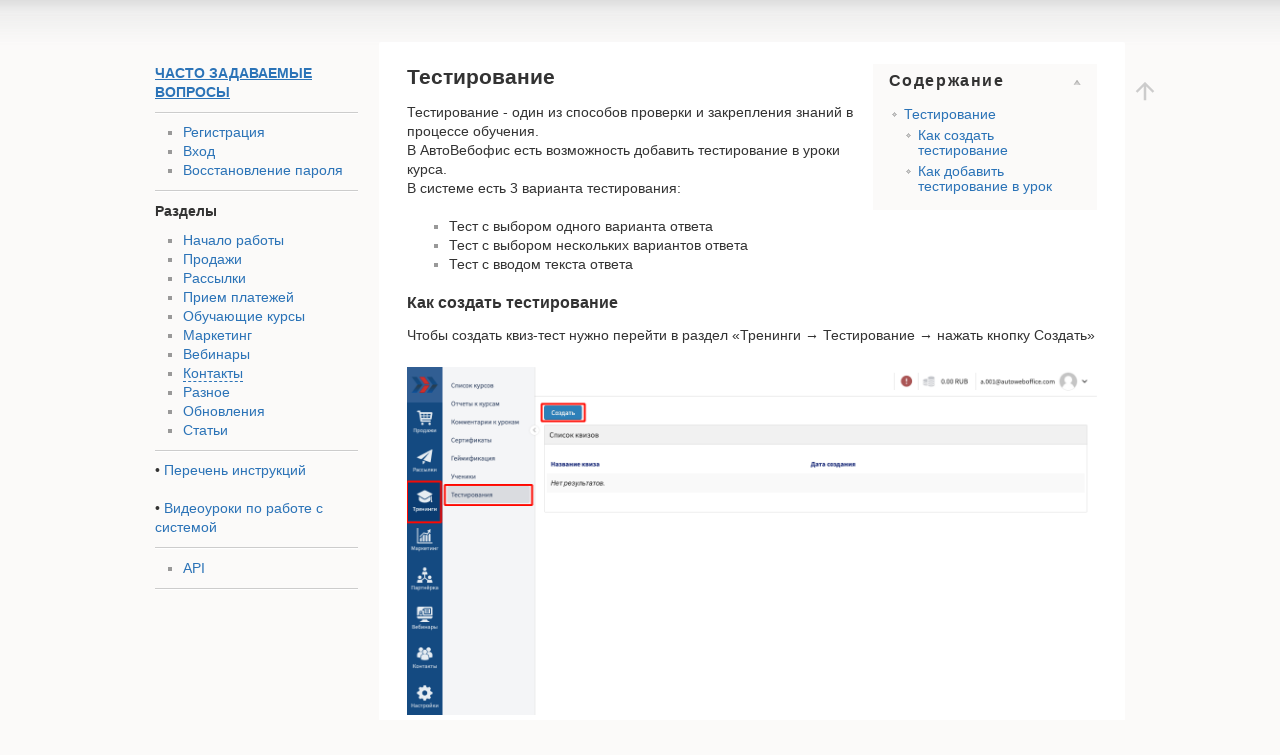

--- FILE ---
content_type: text/html; charset=utf-8
request_url: https://wiki.autoweboffice.com/doku.php?id=testirovanie
body_size: 4606
content:
<!DOCTYPE html>
<html lang="ru" dir="ltr" class="no-js">
<head>
    <meta charset="utf-8" />
    <title>testirovanie []</title>
    <script>(function(H){H.className=H.className.replace(/\bno-js\b/,'js')})(document.documentElement)</script>
    <meta name="generator" content="DokuWiki"/>
<meta name="theme-color" content="#2b73b7"/>
<meta name="robots" content="index,follow"/>
<meta name="keywords" content="testirovanie"/>
<link rel="search" type="application/opensearchdescription+xml" href="/lib/exe/opensearch.php" title=""/>
<link rel="start" href="/"/>
<link rel="contents" href="/doku.php?id=testirovanie&amp;do=index" title="Все страницы"/>
<link rel="manifest" href="/lib/exe/manifest.php"/>
<link rel="alternate" type="application/rss+xml" title="Недавние изменения" href="/feed.php"/>
<link rel="alternate" type="application/rss+xml" title="Текущее пространство имён" href="/feed.php?mode=list&amp;ns="/>
<link rel="alternate" type="text/html" title="Простой HTML" href="/doku.php?do=export_xhtml&amp;id=testirovanie"/>
<link rel="canonical" href="https://wiki.autoweboffice.com/doku.php?id=testirovanie"/>
<link rel="stylesheet" href="/lib/exe/css.php?t=notes&amp;tseed=4cf7415567b45c984a839425a43de464"/>
<!--[if gte IE 9]><!-->
<script >/*<![CDATA[*/var NS='';var JSINFO = {"id":"testirovanie","namespace":"","ACT":"show","useHeadingNavigation":0,"useHeadingContent":0};
/*!]]>*/</script>
<script charset="utf-8" src="/lib/exe/jquery.php?tseed=34a552433bc33cc9c3bc32527289a0b2" defer="defer"></script>
<script charset="utf-8" src="/lib/exe/js.php?t=notes&amp;tseed=4cf7415567b45c984a839425a43de464" defer="defer"></script>
<!--<![endif]-->
    <meta name="viewport" content="width=device-width,initial-scale=1" />
    <script data-ad-client="ca-pub-7425873160894744" async src="https://pagead2.googlesyndication.com/pagead/js/adsbygoogle.js"></script>
    <link rel="shortcut icon" href="/lib/exe/fetch.php?media=favicon.ico" />
<link rel="apple-touch-icon" href="/lib/tpl/notes/images/apple-touch-icon.png" />
    </head>

<body>
    <div id="dokuwiki__site"><div id="dokuwiki__top" class="site dokuwiki mode_show tpl_notes    showSidebar hasSidebar">

        
<!-- ********** HEADER ********** -->
<div id="dokuwiki__header"><div class="pad group">

    
    <div class="headings group">
        <ul class="a11y skip">
            <li><a href="#dokuwiki__content">Перейти к содержанию</a></li>
        </ul>

        <h1><a href="/doku.php?id=start"  accesskey="h" title="[H]"><span></span></a></h1>
            </div>
    <hr class="a11y" />
</div></div><!-- /header -->

        <div class="wrapper group">

                            <!-- ********** ASIDE ********** -->
                <div id="dokuwiki__aside"><div class="pad aside include group">
                    <h3 class="toggle">Боковая панель</h3>
                    <div class="content"><div class="group">
                                                                        
<p>
<em class="u"><strong><a href="/doku.php?id=faq" class="wikilink1" title="faq" data-wiki-id="faq">ЧАСТО ЗАДАВАЕМЫЕ ВОПРОСЫ</a></strong></em>
</p>
<hr />
<ul>
<li class="level1"><div class="li"> <a href="/doku.php?id=awo_registration" class="wikilink1" title="awo_registration" data-wiki-id="awo_registration">Регистрация</a></div>
</li>
<li class="level1"><div class="li"> <a href="/doku.php?id=ligin_shop" class="wikilink1" title="ligin_shop" data-wiki-id="ligin_shop">Вход</a></div>
</li>
<li class="level1"><div class="li"> <a href="/doku.php?id=pass_recover_m" class="wikilink1" title="pass_recover_m" data-wiki-id="pass_recover_m">Восстановление пароля</a></div>
</li>
</ul>
<hr />

<p>
<strong>Разделы</strong>
</p>
<ul>
<li class="level1"><div class="li"> <a href="/doku.php?id=beginning_list" class="wikilink1" title="beginning_list" data-wiki-id="beginning_list">Начало работы</a></div>
</li>
<li class="level1"><div class="li"> <a href="/doku.php?id=sales" class="wikilink1" title="sales" data-wiki-id="sales">Продажи</a></div>
</li>
<li class="level1"><div class="li"> <a href="/doku.php?id=newsletter_list" class="wikilink1" title="newsletter_list" data-wiki-id="newsletter_list">Рассылки</a></div>
</li>
<li class="level1"><div class="li"> <a href="/doku.php?id=payment_methods" class="wikilink1" title="payment_methods" data-wiki-id="payment_methods">Прием платежей</a></div>
</li>
<li class="level1"><div class="li"> <a href="/doku.php?id=ok" class="wikilink1" title="ok" data-wiki-id="ok">Обучающие курсы</a></div>
</li>
<li class="level1"><div class="li"> <a href="/doku.php?id=marketing_list" class="wikilink1" title="marketing_list" data-wiki-id="marketing_list">Маркетинг</a></div>
</li>
<li class="level1"><div class="li"> <a href="/doku.php?id=webinars" class="wikilink1" title="webinars" data-wiki-id="webinars">Вебинары</a></div>
</li>
<li class="level1"><div class="li"> <a href="/doku.php?id=contacts" class="wikilink2" title="contacts" rel="nofollow" data-wiki-id="contacts">Контакты</a></div>
</li>
<li class="level1"><div class="li"> <a href="/doku.php?id=other_list" class="wikilink1" title="other_list" data-wiki-id="other_list">Разное</a></div>
</li>
<li class="level1"><div class="li"> <a href="/doku.php?id=updates" class="wikilink1" title="updates" data-wiki-id="updates">Обновления</a></div>
</li>
<li class="level1"><div class="li"> <a href="/doku.php?id=stat_i" class="wikilink1" title="stat_i" data-wiki-id="stat_i">Статьи</a></div>
</li>
</ul>
<hr />

<p>
 • <a href="/doku.php?id=item_list" class="wikilink1" title="item_list" data-wiki-id="item_list">Перечень инструкций</a>  <br/>
 <br/>

 • <a href="/doku.php?id=video_uroki" class="wikilink1" title="video_uroki" data-wiki-id="video_uroki">Видеоуроки по работе с системой</a>
</p>
<hr />
<ul>
<li class="level1"><div class="li"> <a href="/doku.php?id=api" class="wikilink1" title="api" data-wiki-id="api">API</a></div>
</li>
</ul>
<hr />
                                            </div></div>
                </div></div><!-- /aside -->
            
            <!-- ********** CONTENT ********** -->
            <div id="dokuwiki__content"><div class="pad group">
                
                <div class="page group">
                                                            <!-- wikipage start -->
                    <!-- TOC START -->
<div id="dw__toc" class="dw__toc">
<h3 class="toggle">Содержание</h3>
<div>

<ul class="toc">
<li class="level2"><div class="li"><a href="#тестирование">Тестирование</a></div>
<ul class="toc">
<li class="level3"><div class="li"><a href="#как_создать_тестирование">Как создать тестирование</a></div></li>
<li class="level3"><div class="li"><a href="#как_добавить_тестирование_в_урок">Как добавить тестирование в урок</a></div></li>
</ul></li>
</ul>
</div>
</div>
<!-- TOC END -->

<h2 class="sectionedit1" id="тестирование">Тестирование</h2>
<div class="level2">

<p>
Тестирование - один из способов проверки и закрепления знаний в процессе обучения. <br/>
В АвтоВебофис есть возможность добавить тестирование в уроки курса. <br/>
В системе есть 3 варианта тестирования: <br/>

</p>
<ul>
<li class="level1"><div class="li"> Тест с выбором одного варианта ответа </div>
</li>
<li class="level1"><div class="li"> Тест с выбором нескольких вариантов ответа</div>
</li>
<li class="level1"><div class="li"> Тест с вводом текста ответа</div>
</li>
</ul>

</div>

<h3 class="sectionedit2" id="как_создать_тестирование">Как создать тестирование</h3>
<div class="level3">

<p>
Чтобы создать квиз-тест нужно перейти в раздел «Тренинги → Тестирование → нажать кнопку Создать» <br/>
<br/>
<a href="/lib/exe/detail.php?id=testirovanie&amp;media=%D1%81%D0%BE%D0%B7%D0%B0%D1%82%D1%8C_%D0%BA%D0%B2%D0%B8%D0%B7.png" class="media" title="созать_квиз.png"><img src="/lib/exe/fetch.php?media=%D1%81%D0%BE%D0%B7%D0%B0%D1%82%D1%8C_%D0%BA%D0%B2%D0%B8%D0%B7.png" class="mediacenter" alt="" /></a> <br/>
<br/>
На открывшейся странице добавить название квиза → нажать кнопку Сохранить (Внутреннее название квиза. Будете видеть только Вы и Ваши сотрудники) <br/>
<br/>
<a href="/lib/exe/detail.php?id=testirovanie&amp;media=%D0%BD%D0%B0%D0%B7%D0%B2%D0%B0%D0%BD%D0%B8%D0%B5_%D0%BA%D0%B2%D0%B8%D0%B7%D0%B0.png" class="media" title="название_квиза.png"><img src="/lib/exe/fetch.php?media=%D0%BD%D0%B0%D0%B7%D0%B2%D0%B0%D0%BD%D0%B8%D0%B5_%D0%BA%D0%B2%D0%B8%D0%B7%D0%B0.png" class="mediacenter" alt="" /></a> <br/>
<br/>
На открывшейся странице на вкладке «Вопросы» → нажать кнопку Добавить вопрос <br/>
<br/>
<a href="/lib/exe/detail.php?id=testirovanie&amp;media=%D0%B4%D0%BE%D0%B1%D0%B0%D0%B2%D0%B8%D1%82%D1%8C_%D0%B2%D0%BE%D0%BF%D1%80%D0%BE%D1%81%D1%8B.png" class="media" title="добавить_вопросы.png"><img src="/lib/exe/fetch.php?media=%D0%B4%D0%BE%D0%B1%D0%B0%D0%B2%D0%B8%D1%82%D1%8C_%D0%B2%D0%BE%D0%BF%D1%80%D0%BE%D1%81%D1%8B.png" class="mediacenter" alt="" /></a> <br/>
<br/>
В открывшем окне нужно заполнить следующие поля (описания ниже) <br/>
<br/>
<a href="/lib/exe/detail.php?id=testirovanie&amp;media=%D0%B7%D0%B0%D0%BF%D0%BE%D0%BB%D0%BD%D0%B8%D1%82%D1%8C_%D0%B2%D0%BE%D0%BF%D1%80%D0%BE%D1%81_2.png" class="media" title="заполнить_вопрос_2.png"><img src="/lib/exe/fetch.php?media=%D0%B7%D0%B0%D0%BF%D0%BE%D0%BB%D0%BD%D0%B8%D1%82%D1%8C_%D0%B2%D0%BE%D0%BF%D1%80%D0%BE%D1%81_2.png" class="mediacenter" alt="" /></a> <br/>
<br/>

</p>
<ol>
<li class="level1"><div class="li"> Добавить медиа - в вопрос можно добавить Изображение/Аудио/Видео</div>
</li>
<li class="level1"><div class="li"> Введите ваш вопрос - введите в поле вопрос, на который нужно получить ответ от ученика</div>
</li>
<li class="level1"><div class="li"> Добавить описание - пояснение к вопросу, при необходимости</div>
</li>
<li class="level1"><div class="li"> Тип ответа на вопрос - можно выбрать 3 варианта: Выбор нескольких вариантов/Выбор одного варианта ответа/Ввод ответа текстом. Ниже поля добавлены пояснения к каждому варианту. </div>
</li>
<li class="level1"><div class="li"> Количество баллов за правильный ответ - за правильный ответ можно начислить баллы или не начислять</div>
</li>
<li class="level1"><div class="li"> Варианты ответов - добавить варианты ответов на вопрос к уроку</div>
</li>
</ol>

<p>
Нажимаем кнопку Сохранить. Вопрос и варианты ответа добавлены. <br/>
<br/>

На вкладке «Настройки» можно настроить: <br/>
<br/>

</p>
<ol>
<li class="level1"><div class="li"> Показ вопросов в случайном порядке</div>
</li>
<li class="level1"><div class="li"> Показ вариантов ответов случайным образом</div>
</li>
<li class="level1"><div class="li"> Отредактировать страницу начала теста (с помощью редактора страницы можно добавить кнопку для начала теста/добавить текст перед тестированием/изображение, видео, аудио)</div>
</li>
<li class="level1"><div class="li"> Отредактировать страницу результатов теста (с помощью редактора страницы можно добавить кнопку для начала теста/добавить текст перед тестированием/изображение, видео, аудио, с помощью регулярный выражений добавить результаты теста)</div>
</li>
</ol>

<p>
<br/>
<br/>
<a href="/lib/exe/detail.php?id=testirovanie&amp;media=%D0%BD%D0%B0%D1%81%D1%82%D1%80%D0%BE%D0%B9%D0%BA%D0%B8.png" class="media" title="настройки.png"><img src="/lib/exe/fetch.php?media=%D0%BD%D0%B0%D1%81%D1%82%D1%80%D0%BE%D0%B9%D0%BA%D0%B8.png" class="mediacenter" alt="" /></a> <br/>
<br/>

</p>

<p>
На вкладке «Предпросмотр» можно пройти созданный тест <br/>
<br/>
<a href="/lib/exe/detail.php?id=testirovanie&amp;media=%D0%BF%D1%80%D0%B5%D0%B4%D0%BF%D1%80%D0%BE%D1%81%D0%BC%D0%BE%D1%82%D1%80_%D1%82%D0%B5%D1%81%D1%82%D0%B0.png" class="media" title="предпросмотр_теста.png"><img src="/lib/exe/fetch.php?media=%D0%BF%D1%80%D0%B5%D0%B4%D0%BF%D1%80%D0%BE%D1%81%D0%BC%D0%BE%D1%82%D1%80_%D1%82%D0%B5%D1%81%D1%82%D0%B0.png" class="mediacenter" alt="" /></a> <br/>
<br/>

</p>

</div>

<h3 class="sectionedit3" id="как_добавить_тестирование_в_урок">Как добавить тестирование в урок</h3>
<div class="level3">

<p>
Чтобы добавить созданный квиз-тест в урок, нужно в разделе «Тренинги → Список курсов → выбрать курс → выбрать урок → перейти на вкладку урока Отчеты (Домашнее задание) → выбрать в полях»: <br/>

</p>
<ol>
<li class="level1"><div class="li"> Запрашивать отчет (Домашнее задание) - Тестирование</div>
</li>
<li class="level1"><div class="li"> Квиз - выбрать созданный квиз-тест</div>
</li>
<li class="level1"><div class="li"> Учитывать результаты - выбрать условия продолжения обучения после теста <br/>
<br/>
<a href="/lib/exe/detail.php?id=testirovanie&amp;media=%D0%B4%D0%BE%D0%B1%D0%B0%D0%B2%D0%B8%D1%82%D1%8C_%D1%82%D0%B5%D1%82%D1%81%D1%82_%D0%B2_%D1%83%D1%80%D0%BE%D0%BA.png" class="media" title="добавить_тетст_в_урок.png"><img src="/lib/exe/fetch.php?media=%D0%B4%D0%BE%D0%B1%D0%B0%D0%B2%D0%B8%D1%82%D1%8C_%D1%82%D0%B5%D1%82%D1%81%D1%82_%D0%B2_%D1%83%D1%80%D0%BE%D0%BA.png" class="mediacenter" alt="" /></a> <br/>
<br/>
</div>
</li>
</ol>

<p>
В личном кабинете ученика появится тестирование в уроке <br/>
<br/>
<a href="/lib/exe/detail.php?id=testirovanie&amp;media=%D1%82%D0%B5%D1%81%D1%82_%D0%B2_%D0%BB%D0%BA.png" class="media" title="тест_в_лк.png"><img src="/lib/exe/fetch.php?media=%D1%82%D0%B5%D1%81%D1%82_%D0%B2_%D0%BB%D0%BA.png" class="mediacenter" alt="" /></a> <br/>
<br/>

</p>

<p>
Добавить квизы-тесты в другие уроки можно по аналогичной последовательности. 
</p>

<p>
<strong><a href="https://autoweboffice.com/contacts" class="media" title="https://autoweboffice.com/contacts" rel="ugc nofollow"><img src="/lib/exe/fetch.php?w=50&amp;h=34&amp;tok=44cf0c&amp;media=emailicon.png" class="media" alt="" width="50" height="34" /></a> Если у Вас не хватает времени на самостоятельную настройку нужного Вам бизнес процесса/раздела аккаунта, мы можем сделать это за Вас на возмездной основе. Обращайтесь в нашу Службу поддержки по email <a href="mailto:&#122;&#97;&#107;&#97;&#122;&#64;&#97;&#117;&#116;&#111;&#119;&#101;&#98;&#111;&#102;&#102;&#105;&#99;&#101;&#46;&#99;&#111;&#109;" class="mail" title="&#122;&#97;&#107;&#97;&#122;&#64;&#97;&#117;&#116;&#111;&#119;&#101;&#98;&#111;&#102;&#102;&#105;&#99;&#101;&#46;&#99;&#111;&#109;">&#122;&#97;&#107;&#97;&#122;&#64;&#97;&#117;&#116;&#111;&#119;&#101;&#98;&#111;&#102;&#102;&#105;&#99;&#101;&#46;&#99;&#111;&#109;</a> или в окне консультанта на сайте <a href="http://autoweboffice.com" class="urlextern" title="http://autoweboffice.com" rel="ugc nofollow">http://autoweboffice.com</a>
</strong>
</p>

</div>

                    <!-- wikipage stop -->
                                    </div>

                <div class="docInfo"></div>

                            </div></div><!-- /content -->

            <hr class="a11y" />

            <!-- PAGE ACTIONS -->
            <div id="dokuwiki__pagetools">
                <h3 class="a11y">Инструменты страницы</h3>
                <div class="tools">
                    <ul>
                        <li class="top"><a href="#dokuwiki__top" title="Наверх [t]" rel="nofollow" accesskey="t"><span>Наверх</span><svg xmlns="http://www.w3.org/2000/svg" width="24" height="24" viewBox="0 0 24 24"><path d="M13 20h-2V8l-5.5 5.5-1.42-1.42L12 4.16l7.92 7.92-1.42 1.42L13 8v12z"/></svg></a></li>                    </ul>
                </div>
            </div>
        </div><!-- /wrapper -->

        
<!-- ********** FOOTER ********** -->
<div id="dokuwiki__footer"><div class="pad">
    </div></div><!-- /footer -->

    </div></div><!-- /site -->

    <div class="no"><img src="/lib/exe/taskrunner.php?id=testirovanie&amp;1769014715" width="2" height="1" alt="" /></div>
    <div id="screen__mode" class="no"></div></body>
</html>


--- FILE ---
content_type: text/html; charset=utf-8
request_url: https://www.google.com/recaptcha/api2/aframe
body_size: 266
content:
<!DOCTYPE HTML><html><head><meta http-equiv="content-type" content="text/html; charset=UTF-8"></head><body><script nonce="Ga7k0JC67W_v2kIpliU-sA">/** Anti-fraud and anti-abuse applications only. See google.com/recaptcha */ try{var clients={'sodar':'https://pagead2.googlesyndication.com/pagead/sodar?'};window.addEventListener("message",function(a){try{if(a.source===window.parent){var b=JSON.parse(a.data);var c=clients[b['id']];if(c){var d=document.createElement('img');d.src=c+b['params']+'&rc='+(localStorage.getItem("rc::a")?sessionStorage.getItem("rc::b"):"");window.document.body.appendChild(d);sessionStorage.setItem("rc::e",parseInt(sessionStorage.getItem("rc::e")||0)+1);localStorage.setItem("rc::h",'1769014717069');}}}catch(b){}});window.parent.postMessage("_grecaptcha_ready", "*");}catch(b){}</script></body></html>